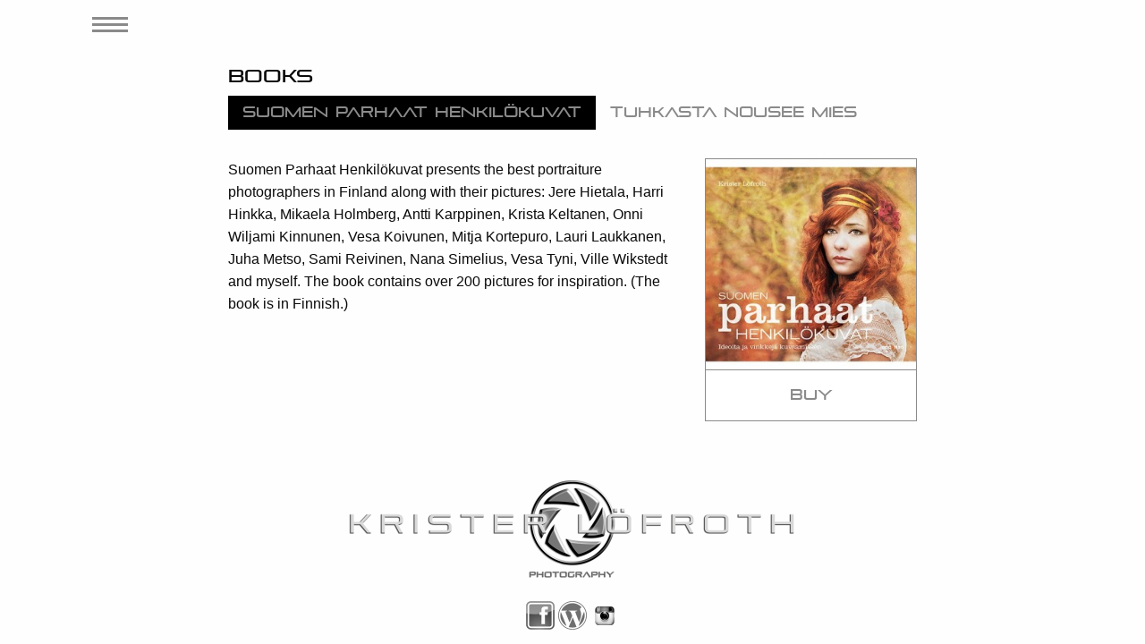

--- FILE ---
content_type: text/html; charset=UTF-8
request_url: http://lofroth.fi/en/books/suomen-parhaat-henkilokuvat/
body_size: 15010
content:

<!doctype html>

  <html class="no-js"  lang="en-GB">

	<head>
		<meta charset="utf-8">
		
		<!-- Force IE to use the latest rendering engine available -->
		<meta http-equiv="X-UA-Compatible" content="IE=edge">

		<!-- Mobile Meta -->
		<meta name="viewport" content="width=device-width, initial-scale=1.0">
		<meta class="foundation-mq">
		
		<!-- If Site Icon isn't set in customizer -->
		
		<link rel="pingback" href="http://lofroth.fi/xmlrpc.php">

		<title>Suomen Parhaat Henkilökuvat &#8211; Löfroth</title>
<link rel="alternate" type="application/rss+xml" title="Löfroth &raquo; Feed" href="http://lofroth.fi/en/feed/" />
<link rel="alternate" type="application/rss+xml" title="Löfroth &raquo; Comments Feed" href="http://lofroth.fi/en/comments/feed/" />
		<script type="text/javascript">
			window._wpemojiSettings = {"baseUrl":"https:\/\/s.w.org\/images\/core\/emoji\/72x72\/","ext":".png","source":{"concatemoji":"http:\/\/lofroth.fi\/wp-includes\/js\/wp-emoji-release.min.js?ver=4.4.33"}};
			!function(e,n,t){var a;function i(e){var t=n.createElement("canvas"),a=t.getContext&&t.getContext("2d"),i=String.fromCharCode;return!(!a||!a.fillText)&&(a.textBaseline="top",a.font="600 32px Arial","flag"===e?(a.fillText(i(55356,56806,55356,56826),0,0),3e3<t.toDataURL().length):"diversity"===e?(a.fillText(i(55356,57221),0,0),t=a.getImageData(16,16,1,1).data,a.fillText(i(55356,57221,55356,57343),0,0),(t=a.getImageData(16,16,1,1).data)[0],t[1],t[2],t[3],!0):("simple"===e?a.fillText(i(55357,56835),0,0):a.fillText(i(55356,57135),0,0),0!==a.getImageData(16,16,1,1).data[0]))}function o(e){var t=n.createElement("script");t.src=e,t.type="text/javascript",n.getElementsByTagName("head")[0].appendChild(t)}t.supports={simple:i("simple"),flag:i("flag"),unicode8:i("unicode8"),diversity:i("diversity")},t.DOMReady=!1,t.readyCallback=function(){t.DOMReady=!0},t.supports.simple&&t.supports.flag&&t.supports.unicode8&&t.supports.diversity||(a=function(){t.readyCallback()},n.addEventListener?(n.addEventListener("DOMContentLoaded",a,!1),e.addEventListener("load",a,!1)):(e.attachEvent("onload",a),n.attachEvent("onreadystatechange",function(){"complete"===n.readyState&&t.readyCallback()})),(a=t.source||{}).concatemoji?o(a.concatemoji):a.wpemoji&&a.twemoji&&(o(a.twemoji),o(a.wpemoji)))}(window,document,window._wpemojiSettings);
		</script>
		<style type="text/css">
img.wp-smiley,
img.emoji {
	display: inline !important;
	border: none !important;
	box-shadow: none !important;
	height: 1em !important;
	width: 1em !important;
	margin: 0 .07em !important;
	vertical-align: -0.1em !important;
	background: none !important;
	padding: 0 !important;
}
</style>
<link rel='stylesheet' id='foobox-free-min-css'  href='http://lofroth.fi/wp-content/plugins/foobox-image-lightbox/css/foobox.free.min.css?ver=1.0.9' type='text/css' media='all' />
<link rel='stylesheet' id='motion-ui-css-css'  href='http://lofroth.fi/wp-content/themes/kr/vendor/motion-ui/dist/motion-ui.min.css?ver=4.4.33' type='text/css' media='all' />
<link rel='stylesheet' id='foundation-css-css'  href='http://lofroth.fi/wp-content/themes/kr/vendor/foundation-sites/dist/foundation.min.css?ver=4.4.33' type='text/css' media='all' />
<link rel='stylesheet' id='site-css-css'  href='http://lofroth.fi/wp-content/themes/kr/assets/css/style.css?ver=4.4.33' type='text/css' media='all' />
<script type='text/javascript' src='http://lofroth.fi/wp-includes/js/jquery/jquery.js?ver=1.11.3'></script>
<script type='text/javascript' src='http://lofroth.fi/wp-includes/js/jquery/jquery-migrate.min.js?ver=1.2.1'></script>
<script type='text/javascript' src='http://lofroth.fi/wp-content/plugins/foobox-image-lightbox/js/foobox.free.min.js?ver=1.0.9'></script>
<link rel='https://api.w.org/' href='http://lofroth.fi/wp-json/' />
<link rel="canonical" href="http://lofroth.fi/en/books/suomen-parhaat-henkilokuvat/" />
<link rel='shortlink' href='http://lofroth.fi/?p=111' />
<link rel="alternate" type="application/json+oembed" href="http://lofroth.fi/wp-json/oembed/1.0/embed?url=http%3A%2F%2Flofroth.fi%2Fen%2Fbooks%2Fsuomen-parhaat-henkilokuvat%2F" />
<link rel="alternate" type="text/xml+oembed" href="http://lofroth.fi/wp-json/oembed/1.0/embed?url=http%3A%2F%2Flofroth.fi%2Fen%2Fbooks%2Fsuomen-parhaat-henkilokuvat%2F&#038;format=xml" />
<link rel="alternate" href="http://lofroth.fi/kirjat/suomen-parhaat-henkilokuvat/" hreflang="fi" />
<link rel="alternate" href="http://lofroth.fi/en/books/suomen-parhaat-henkilokuvat/" hreflang="en-GB" />
<link rel="icon" href="http://lofroth.fi/wp-content/uploads/2016/03/ms-icon-310x310-125x125.png" sizes="32x32" />
<link rel="icon" href="http://lofroth.fi/wp-content/uploads/2016/03/ms-icon-310x310-300x300.png" sizes="192x192" />
<link rel="apple-touch-icon-precomposed" href="http://lofroth.fi/wp-content/uploads/2016/03/ms-icon-310x310-300x300.png" />
<meta name="msapplication-TileImage" content="http://lofroth.fi/wp-content/uploads/2016/03/ms-icon-310x310-300x300.png" />
		<script type="text/javascript" src="http://lofroth.fi/wp-content/themes/kr/assets/js/stickyfooter.js"></script>
		<!-- Drop Google Analytics here -->
		<!-- end analytics -->

	</head>
	
	<!-- Uncomment this line if using the Off-Canvas Menu --> 
		
	<body class="page page-id-111 page-child parent-pageid-97 page-template page-template-template-full-width page-template-template-full-width-php">


					
					<header class="header" role="banner">
							
						 <!-- This navs will be applied to the topbar, above all content 
							  To see additional nav styles, visit the /parts directory -->
						 <div class="top-bar" id="main-menu">
  <div id="responsive-menu">
    <div class="top-bar-left">
      <div class="row">
      <div class="small-12 columns">
        <ul class="dropdown menu main-menu" data-dropdown-menu>
          <li>
            <a href="#"><span class="menu-icon dark"></span></a>
            <ul class="menu vertical main-menu-ul">
     			    <ul id="menu-paavalikko-english" class="vertical menu gray" data-responsive-menu="accordion medium-dropdown"><li id="menu-item-316" class="menu-item menu-item-type-custom menu-item-object-custom menu-item-home menu-item-316"><a href="http://lofroth.fi/en/front-page/">Home</a></li>
<li id="menu-item-317" class="menu-item menu-item-type-post_type menu-item-object-page menu-item-317"><a href="http://lofroth.fi/en/photogallery/">Gallery</a></li>
<li id="menu-item-291" class="menu-item menu-item-type-post_type menu-item-object-page current-menu-item page_item page-item-111 current_page_item menu-item-291"><a href="http://lofroth.fi/en/books/suomen-parhaat-henkilokuvat/">Books</a></li>
<li id="menu-item-315" class="menu-item menu-item-type-post_type menu-item-object-page menu-item-315"><a href="http://lofroth.fi/en/the-man/himself/">The Man</a></li>
<li id="menu-item-293" class="menu-item menu-item-type-post_type menu-item-object-page menu-item-293"><a href="http://lofroth.fi/en/friends/">Friends</a></li>
<li id="menu-item-297-fi" class="lang-item lang-item-3 lang-item-fi menu-item menu-item-type-custom menu-item-object-custom menu-item-297-fi"><a href="http://lofroth.fi/kirjat/suomen-parhaat-henkilokuvat/" hreflang="fi">Suomi</a></li>
</ul>            </ul>
          </li>
        </ul>
      </div>
      </div>
    </div>
  </div>
</div>
		 	
					</header> <!-- end .header -->			
	<div id="content">
	
		<div id="inner-content" class="row">
	
		    <main id="main" class="large-12 medium-12 columns" role="main">
				
				
					<article id="post-111" class="post-111 page type-page status-publish has-post-thumbnail hentry language-en" role="article" itemscope itemtype="http://schema.org/WebPage">
	<header class="article-header">
    	<div class="row">
			<div class="small-12 columns">
				<h5 class="page-title">Books</h5>
			</div>
			<div class="small-12 columns">
				<ul class="menu list_pages_menu">
					<li class="page_item page-item-111 current_page_item"><a href="http://lofroth.fi/en/books/suomen-parhaat-henkilokuvat/">Suomen Parhaat Henkilökuvat</a></li>
<li class="page_item page-item-561"><a href="http://lofroth.fi/en/books/tuhkasta-nousee-mies/">Tuhkasta nousee mies</a></li>
				</ul>
			</div>
		</div>
	</header> <!-- end article header -->
					
    <section class="entry-content" itemprop="articleBody">
		<div class="row">

		  	<div class="small-8 columns">
				<p>Suomen Parhaat Henkilökuvat presents the best portraiture photographers in Finland along with their pictures: Jere Hietala, Harri Hinkka, Mikaela Holmberg, Antti Karppinen, Krista Keltanen, Onni Wiljami Kinnunen, Vesa Koivunen, Mitja Kortepuro, Lauri Laukkanen, Juha Metso, Sami Reivinen, Nana Simelius, Vesa Tyni, Ville Wikstedt and myself. The book contains over 200 pictures for inspiration. (The book is in Finnish.)</p>
  	
		  	</div>
		  	<div class="small-4 columns">
			  	<img width="300" height="300" src="http://lofroth.fi/wp-content/uploads/2016/03/SuomenParhaatHenkilökuvat-Custom-300x300.jpg" class="attachment-medium size-medium wp-post-image" alt="Suomen Parhaat Henkilökuvat" srcset="http://lofroth.fi/wp-content/uploads/2016/03/SuomenParhaatHenkilökuvat-Custom-150x150.jpg 150w, http://lofroth.fi/wp-content/uploads/2016/03/SuomenParhaatHenkilökuvat-Custom-300x300.jpg 300w, http://lofroth.fi/wp-content/uploads/2016/03/SuomenParhaatHenkilökuvat-Custom-125x125.jpg 125w, http://lofroth.fi/wp-content/uploads/2016/03/SuomenParhaatHenkilökuvat-Custom.jpg 500w" sizes="(max-width: 300px) 100vw, 300px" />			  	<a href='https://docendo.fi/sivu/tuote/suomen-parhaat-henkilokuvat/1046243' class='go_button'>Buy</a>		  	</div>
		</div>
		<div class="row">

		  	<div class="small-8 columns">
		  	</div>
		  	<div class="small-4 columns">


		  	</div>
		</div>
	</section> <!-- end article section -->
	<footer class="article-footer">
		
	</footer> <!-- end article footer -->
						    					
</article> <!-- end article -->					
											

			</main> <!-- end #main -->
		    
		</div> <!-- end #inner-content -->
	
	</div> <!-- end #content -->

			<footer style="visibility:hidden;">
				<div class="row">
					<div class="small-12 columns aligncenter footer">
						<span class="show-for-portrait">
							<span class="show-for-small-only normal_footer_logo">
								<img src="http://lofroth.fi/wp-content/themes/kr/assets/images/oma_logo.png" />
								<br/>
								<a href="https://www.facebook.com/AperDude-AKA-Krister-Lofroth-698699716943047/"><img class="" src="http://lofroth.fi/wp-content/themes/kr/assets/images/fblogo.png" /></a>
								<a href="http://aperdude.com/"><img class="" src="http://lofroth.fi/wp-content/themes/kr/assets/images/wp_logo.png" /></a>
								<a href="https://www.instagram.com/aperdude/"><img class="" src="http://lofroth.fi/wp-content/themes/kr/assets/images/ig_logo.png" /></a>
							</span>
							<span class="show-for-medium normal_footer_logo">
								<img src="http://lofroth.fi/wp-content/themes/kr/assets/images/oma_logo.png" />
								<br/>
								<a href="https://www.facebook.com/AperDude-AKA-Krister-Lofroth-698699716943047/"><img class="" src="http://lofroth.fi/wp-content/themes/kr/assets/images/fblogo.png" /></a>
								<a href="http://aperdude.com/"><img class="" src="http://lofroth.fi/wp-content/themes/kr/assets/images/wp_logo.png" /></a>
								<a href="https://www.instagram.com/aperdude/"><img class="" src="http://lofroth.fi/wp-content/themes/kr/assets/images/ig_logo.png" /></a>
							</span>
						</span>
						<span class="show-for-landscape">
							<span class="show-for-small-only">
								<div>
									<div class="row">
										<div class="small-6 small-centered columns normal_footer_logo">
											<img src="http://lofroth.fi/wp-content/themes/kr/assets/images/oma_logo.png" />
											<br/>
											<a href="https://www.facebook.com/AperDude-AKA-Krister-Lofroth-698699716943047/"><img class="" src="http://lofroth.fi/wp-content/themes/kr/assets/images/fblogo.png" /></a>
											<a href="http://aperdude.com/"><img class="" src="http://lofroth.fi/wp-content/themes/kr/assets/images/wp_logo.png" /></a>
											<a href="https://www.instagram.com/aperdude/"><img class="" src="http://lofroth.fi/wp-content/themes/kr/assets/images/ig_logo.png" /></a>
										</div>
										
									</div>
								</div>
							</span>							
							<span class="show-for-medium-only">
								<div>
									<div class="row">
										<div class="small-6 small-centered columns small_footer_logo">
											<img src="http://lofroth.fi/wp-content/themes/kr/assets/images/oma_logo.png" />
										</div>
									</div>
								</div>
							</span>
							<span class="show-for-large">
								<div>
									<div class="row">
										<div class="small-8 small-centered columns normal_footer_logo">
											<img src="http://lofroth.fi/wp-content/themes/kr/assets/images/oma_logo.png" />
											<br/>
											<a href="https://www.facebook.com/AperDude-AKA-Krister-Lofroth-698699716943047/"><img class="" src="http://lofroth.fi/wp-content/themes/kr/assets/images/fblogo.png" /></a>
											<a href="http://aperdude.com/"><img class="" src="http://lofroth.fi/wp-content/themes/kr/assets/images/wp_logo.png" /></a>
											<a href="https://www.instagram.com/aperdude/"><img class="" src="http://lofroth.fi/wp-content/themes/kr/assets/images/ig_logo.png" /></a>
										</div>
									</div>
								</div>
							</span>
						</span>
					</div>
				</div>
			</footer>		
		<script type='text/javascript' src='http://lofroth.fi/wp-content/themes/kr/vendor/what-input/what-input.min.js?ver=4.4.33'></script>
<script type='text/javascript' src='http://lofroth.fi/wp-content/themes/kr/vendor/foundation-sites/dist/foundation.min.js?ver=6.0'></script>
<script type='text/javascript' src='http://lofroth.fi/wp-content/themes/kr/assets/js/scripts.js?ver=4.4.33'></script>
<script type='text/javascript' src='http://lofroth.fi/wp-includes/js/wp-embed.min.js?ver=4.4.33'></script>
<script type="text/javascript">/* Run FooBox FREE (v1.0.9) */
(function( FOOBOX, $, undefined ) {
  FOOBOX.o = {wordpress: { enabled: true }, fitToScreen:true, showCount:false, captions: { onlyShowOnHover: true }, excludes:'.fbx-link,.nofoobox,.nolightbox,a[href*="pinterest.com/pin/create/button/"]', affiliate : { enabled: false }, error: "Could not load the item"};
  FOOBOX.init = function() {
    $(".fbx-link").removeClass("fbx-link");
    $(".fbx-link").unbind(".prettyphoto").unbind(".fb");
    $(".foogallery-container.foogallery-lightbox-foobox, .foogallery-container.foogallery-lightbox-foobox-free, .gallery, .wp-caption, a:has(img[class*=wp-image-]), .foobox").foobox(FOOBOX.o);
  };
}( window.FOOBOX = window.FOOBOX || {}, jQuery ));

FooBox.ready(function() {
  //preload the foobox font
  jQuery("body").append("<span style=\"font-family:'foobox'; color:transparent; position:absolute; top:-1000em;\">f</span>");
  FOOBOX.init();

});
</script>	</body>
</html> <!-- end page -->

--- FILE ---
content_type: text/css
request_url: http://lofroth.fi/wp-content/themes/kr/assets/css/style.css?ver=4.4.33
body_size: 12215
content:
@charset "UTF-8";
/************************************************

Stylesheet: Main Stylesheet

*************************************************/
/*********************
GENERAL STYLES
*********************/

@font-face {
    font-family: 'pirulenregular';
    src: url('../fonts/pirulen_rg-webfont.eot');
    src: url('../fonts/pirulen_rg-webfont.eot?#iefix') format('embedded-opentype'),
         url('../fonts/pirulen_rg-webfont.woff2') format('woff2'),
         url('../fonts/pirulen_rg-webfont.woff') format('woff'),
         url('../fonts/pirulen_rg-webfont.ttf') format('truetype'),
         url('../fonts/pirulen_rg-webfont.svg#pirulenregular') format('svg');
    font-weight: normal;
    font-style: normal;

}

h1, h2, h3, h4, h5 {
    font-family: 'pirulenregular';
}


.aligncenter {
  text-align: center;  
}

.row {
  margin-left: auto;
  margin-right: auto;
  max-width: 50rem;
}

/*/* Small only */ 
/*@media screen and (max-width: 39.9375em) {
  #bsm-bgimg {
    max-width: 100% !important !important;
    margin-right: 0 !important !important;
    margin-bottom: auto !important !important;
    margin-left: 0 !important !important;
    margin-top: auto !important !important;
  }
}*/



/*********************
LINK STYLES
*********************/
a:link, a:visited:link {
  color: #fff;
  -webkit-tap-highlight-color: rgba(0, 0, 0, 0.3); }

ul.menu > li > a {
  color: #8a8a8a;
}

.menu {
  color: #8a8a8a !important;
  font-family: 'pirulenregular';
  text-transform: uppercase;
}

.main-menu-ul {
  background: #fff !important;
  border: 1px solid #8a8a8a !important;
}

ul.main_menu .current_page_item {
  background: #fff !important;
}

.current_page_item {
  background: #000;
}

/*********************
H1, H2, H3, H4, H5 P STYLES
*********************/
h1 a, .h1 a, h2 a, .h2 a, h3 a, .h3 a, h4 a, .h4 a, h5 a, .h5 a {
  text-decoration: none; }

.white {
  color: #fff; }

/*********************
HEADER STYLES
*********************/
.header ul.off-canvas-list li {
  list-style: none; }

#main-menu {
  max-width: 90%;
  margin: auto;
  /*margin-top: 3em;*/
}

/*********************
NAVIGATION STYLES
*********************/

/*.page_item {
  background: #8a8a8a;
  border: solid 0.5em;
  border-color: #fff;
}*/

/*.page_item > a {
    color: #000 !important;
}*/




ul.list_pages_menu > li {
  /*width: 25%;*/
  float: left;
  list-style: none;
}


.top-bar {
  background: transparent;
  margin-left 4em;
  z-index: 1; }
.top-bar ul {
  background: transparent;
  z-index: 1; }

.top-bar .title-area {
  background: transparent !important;
  z-index: 1; }

.off-canvas-list ul {
  margin-left: 0; }
  .off-canvas-list ul li a {
    border-bottom: 0px; }
  .off-canvas-list ul .dropdown {
    margin-left: 20px; }

  .dropdown.menu {
    background-color: transparent; }

.menu-icon.dark {
  position: relative;
  display: inline-block;
  vertical-align: middle;
  cursor: pointer;
  width: 20px;
  height: 16px; }
  .menu-icon.dark::after {
    content: '';
    position: absolute;
    display: block;
    width: 200%;
    height: 3px;
    background: #8a8a8a;
    top: 0;
    left: 0;
    box-shadow: 0 7px 0 #8a8a8a, 0 14px 0 #8a8a8a; }
  .menu-icon.dark:hover::after {
    background: #8a8a8a;
    box-shadow: 0 7px 0 #8a8a8a, 0 14px 0 #8a8a8a; }


.is-dropdown-submenu {
  border: 0px }
  .is-dropdown-submenu .is-dropdown-submenu-parent.opens-left > a::after {
    background: #fff;
    border: 0px;
    }
  .is-dropdown-submenu .is-dropdown-submenu-parent.opens-right > a::after {
    background: #fff;
    border: 0px;
    }
}

/*  .dropdown.menu .is-dropdown-submenu-parent .menu-icon {
    background-color: fefefe; 
    color: fefefe; 
    width: 2rem;
  }
*/
  .dropdown.menu .is-dropdown-submenu-parent > a::after {
    content: none !important; }

  .dropdown.menu .is-dropdown-submenu-parent > a::after {
    content: none !important; }

  .dropdown.menu .is-dropdown-submenu-parent > a::after {
    content: none !important; }

/*********************
POSTS & CONTENT STYLES
*********************/
#content #inner-content {
  padding: 1rem 0rem; }

.go_button {
  clear: both;
  color: #8a8a8a !important;
  font-family: 'pirulenregular';
  text-transform: uppercase;
  background: #fff !important;
  border-right: 1px solid #8a8a8a !important;
  border-bottom: 1px solid #8a8a8a !important;
  border-left: 1px solid #8a8a8a !important;
  padding: 1em;
  display: block;
  text-align: center;
}

.page-title .vcard {
  border: 0px;
  padding: 0px; }

.byline {
  color: #999; }

.entry-content {
  margin-top: 2em;
}

.entry-content img {
  max-width: 100%;
  height: auto; }

.wp-post-image {
    border: 1px solid #8a8a8a !important;
}

.entry-content .alignleft, .entry-content img.alignleft {
  margin-right: 1.5em;
  display: inline;
  float: left; }

.entry-content .alignright, .entry-content img.alignright {
  margin-left: 1.5em;
  display: inline;
  float: right; }

.entry-content .aligncenter, .entry-content img.aligncenter {
  margin-right: auto;
  margin-left: auto;
  display: block;
  clear: both; }

.entry-content video, .entry-content object {
  max-width: 100%;
  height: auto; }

.entry-content pre {
  /*background: #eee;*/
  border: 1px solid #cecece;
  padding: 10px; }

.wp-caption {
  max-width: 100%;
  /*background: #eee;*/
  padding: 5px; }
  .wp-caption img {
    max-width: 100%;
    margin-bottom: 0;
    width: 100%; }
  .wp-caption p.wp-caption-text {
    font-size: 0.85em;
    margin: 4px 0 7px;
    text-align: center; }

.post-password-form input[type="submit"] {
  display: inline-block;
  text-align: center;
  line-height: 1;
  cursor: pointer;
  -webkit-appearance: none;
  transition: all 0.25s ease-out;
  vertical-align: middle;
  border: 1px solid transparent;
  border-radius: 0;
  padding: 0.85em 1em;
  margin: 0 1rem 1rem 0;
  font-size: 0.9rem;
  background: #2199e8;
  color: #fff; }
  [data-whatinput='mouse'] .post-password-form input[type="submit"] {
    outline: 0; }
  .post-password-form input[type="submit"]:hover, .post-password-form input[type="submit"]:focus {
    background: #1583cc;
    color: #fff; }

/*********************
IMAGE GALLERY STYLES
*********************/
/*********************
PAGE NAVI STYLES
*********************/
.page-navigation {
  margin-top: 1rem; }

/*********************
COMMENT STYLES
*********************/
#comments .commentlist {
  margin-left: 0px; }

#respond ul {
  margin-left: 0px; }

.commentlist li {
  position: relative;
  clear: both;
  overflow: hidden;
  list-style-type: none;
  margin-bottom: 1.5em;
  padding: 0.7335em 10px; }
  .commentlist li:last-child {
    margin-bottom: 0; }
  .commentlist li ul.children {
    margin: 0; }

.commentlist li[class*=depth-] {
  margin-top: 1.1em; }

.commentlist li.depth-1 {
  margin-left: 0;
  margin-top: 0; }

.commentlist li:not(.depth-1) {
  margin-left: 10px;
  margin-top: 0;
  padding-bottom: 0; }

.commentlist .vcard {
  margin-left: 50px; }
  .commentlist .vcard cite.fn {
    font-weight: 700;
    font-style: normal; }
  .commentlist .vcard time {
    float: right; }
    .commentlist .vcard time a {
      color: #999;
      text-decoration: none; }
      .commentlist .vcard time a:hover {
        text-decoration: underline; }
  .commentlist .vcard img.avatar {
    position: absolute;
    left: 10px;
    padding: 2px;
    border: 1px solid #cecece;
    background: #fff; }

.commentlist .comment_content p {
  margin: 0.7335em 0 1.5em;
  font-size: 1em;
  line-height: 1.5em; }

.commentlist .comment-reply-link {
  float: right; }

/*********************
COMMENT FORM STYLES
*********************/
.respond-form {
  margin: 1.5em 10px;
  padding-bottom: 2.2em; }
  .respond-form form {
    margin: 0.75em 0; }
    .respond-form form li {
      list-style-type: none;
      clear: both;
      margin-bottom: 0.7335em; }
      .respond-form form li label,
      .respond-form form li small {
        display: none; }
    .respond-form form input[type=text],
    .respond-form form input[type=email],
    .respond-form form input[type=url],
    .respond-form form textarea {
      padding: 3px 6px;
      background: #efefef;
      border: 2px solid #cecece;
      line-height: 1.5em; }
      .respond-form form input[type=text]:focus,
      .respond-form form input[type=email]:focus,
      .respond-form form input[type=url]:focus,
      .respond-form form textarea:focus {
        background: #fff; }
      .respond-form form input[type=text]:invalid,
      .respond-form form input[type=email]:invalid,
      .respond-form form input[type=url]:invalid,
      .respond-form form textarea:invalid {
        outline: none;
        border-color: #fbc2c4;
        background-color: #f6e7eb;
        -ms-box-shadow: none;
        box-shadow: none; }
    .respond-form form input[type=text],
    .respond-form form input[type=email],
    .respond-form form input[type=url] {
      max-width: 400px;
      min-width: 250px; }
    .respond-form form textarea {
      resize: none;
      width: 97.3%;
      height: 150px; }

#comment-form-title {
  margin: 0 0 1.1em; }

#allowed_tags {
  margin: 1.5em 10px 0.7335em 0; }

.nocomments {
  margin: 0 20px 1.1em; }

/*********************
SIDEBARS & ASIDES
*********************/
.widget ul {
  margin: 0; }
  .widget ul li {
    list-style: none; }

/*********************
FOOTER STYLES
*********************/
/*html {
    position: relative;
    min-height: 100%;    
    max-height: 100%;
}

#content {
  min-height: 55%;
}
*/
.small_footer_logo {
  margin-top: 4em !important;
 }

.normal_footer_logo {
  margin-bottom: 1em;
 }

/*********************
FOUNDATION STYLES
*********************/

/*********************
PLUGIN STYLES
*********************/
.gform_body ul {
  list-style: none outside none;
  margin: 0; }

#bsm-bgimg {
  /*margin-top: 0px !important;*/
}


.fbx-modal, .fbx-1, .fbx-rounded, .fbx-light, .fbx-firefox, .fbx-desktop, .fbx-andscape, .fbx-show, .fbx-next, .fbx-btn-transition, .fbx-btn-shadow, .fbx-previous, .fbx-close, .fbx-inner, .fbx-inner-shadow, .fbx-item, .fbx-item-image, .fbx-item-current {
  border-radius: 0 !important;
  border-width: 0 !important;
  padding: 0 !important;
  font-family: 'pirulenregular' !important;
}

.fbx-next::before {
  content: ">" !important;
  font-weight: bold !important;
}
.fbx-prev::before {
  content: "<" !important;
  font-weight: bold !important;
}
.fbx-close::before {
  content: "\\" !important;
}

/******************************************************************

Stylesheet: Retina Screens & Devices Stylesheet

When handling retina screens you need to make adjustments, especially
if you're not using font icons. Here you can add them in one neat
place.

******************************************************************/
/******************************************************************

Stylesheet: Print Stylesheet

This is the print stylesheet. There's probably not a lot
of reasons to edit this stylesheet. 

Remember to add things that won't make sense to print at 
the bottom. Things like nav, ads, and forms shouldbe set 
to display none.
******************************************************************/
@media print {
  * {
    background: transparent !important;
    color: black !important;
    text-shadow: none !important;
    -webkit-filter: none !important;
    filter: none !important;
    -ms-filter: none !important; }
  a, a:visited {
    color: #444 !important;
    text-decoration: underline; }
    a:after, a:visited:after {
      content: " (" attr(href) ")"; }
    a abbr[title]:after, a:visited abbr[title]:after {
      content: " (" attr(title) ")"; }
  .ir a:after,
  a[href^="javascript:"]:after,
  a[href^="#"]:after {
    content: ""; }
  pre, blockquote {
    border: 1px solid #999;
    page-break-inside: avoid; }
  thead {
    display: table-header-group; }
  tr, img {
    page-break-inside: avoid; }
  img {
    max-width: 100% !important; }
  @page {
    margin: 0.5cm; }
  p, h2, h3 {
    orphans: 3;
    widows: 3; }
  h2,
  h3 {
    page-break-after: avoid; }
  .sidebar,
  .page-navigation,
  .wp-prev-next,
  .respond-form,
  nav {
    display: none; } }

.off-canvas-content {
    background-color: transparent !important;
  }

--- FILE ---
content_type: application/javascript
request_url: http://lofroth.fi/wp-content/themes/kr/assets/js/stickyfooter.js
body_size: 2904
content:
/*!
 * jQuery Sticky Footer 2.2
 * Corey Snyder
 * http://tangerineindustries.com
 *
 * Released under the MIT license
 *
 * Copyright 2013 Corey Snyder.
 *
 * Date: Thu Jan 22 2013 13:34:00 GMT-0630 (Eastern Daylight Time)
 * Modification for jquery 1.9+ Tue May 7 2013
 * Modification for non-jquery, removed all, now classic JS Wed Jun 12 2013
 * Modification for Foundation 5 auto height issues
 * Modification for new DOM change event listener
 * Modification for old IE mutation events, since not supported uses polling
 * 
 * Feb 2, 2016
 * Modification for HTML multiple <footer> tag syntax, SF should only grabbing the last <footer> on the page
 */

var MutationObserver = (function () {
	var prefixes = ['WebKit', 'Moz', 'O', 'Ms', '']
		for (var i=0; i < prefixes.length; i++) {
			if (prefixes[i] + 'MutationObserver' in window) {
				 return window[prefixes[i] + 'MutationObserver'];
			}
		}
		return false;
}());

window.onload = function() {
	stickyFooter();

	if (MutationObserver) {
  		observer.observe(target, config);
	} else {
		//old IE
  		setInterval(stickyFooter, 500);
	}
};

//check for changes to the DOM
var target = document.body;
var observer;
var config = { attributes: true, childList: true, characterData: true, subtree:true };

if (MutationObserver) {
	// create an observer instance
	observer = new MutationObserver(mutationObjectCallback);
}

function mutationObjectCallback(mutationRecordsList) {	
	stickyFooter();
};
	 

//check for resize event
window.onresize = function() {
	stickyFooter();
}

//lets get the marginTop for the <footer>
function getCSS(element, property) {

  var elem = document.getElementsByTagName(element)[0];
  var css = null;
  
  if (elem.currentStyle) {
    css = elem.currentStyle[property];
  
  } else if (window.getComputedStyle) {
	css = document.defaultView.getComputedStyle(elem, null).
	getPropertyValue(property);
  }
  
  return css;

}

function stickyFooter() {
	if (MutationObserver) {
		observer.disconnect();
	}
	document.body.setAttribute("style","height:auto");
	
	//only get the last footer
	var footer = document.getElementsByTagName("footer")[document.getElementsByTagName("footer").length-1];
			
	if (footer.getAttribute("style") != null) {
		footer.removeAttribute("style");
	}
	
	if (window.innerHeight != document.body.offsetHeight) {
		var offset = window.innerHeight - document.body.offsetHeight;
		var current = getCSS("footer", "margin-top");
		
		if (isNaN(current) == true) {
			footer.setAttribute("style","margin-top:0px;");
			current = 0;
		} else {
			current = parseInt(current);
		}
						
		if (current+offset > parseInt(getCSS("footer", "margin-top"))) {			
			footer.setAttribute("style","margin-top:"+(current+offset)+"px;");
		}
	}
	
	document.body.setAttribute("style","height:100%");
	
	//reconnect
	if (MutationObserver) {
		observer.observe(target, config);
	}
}

/*
! end sticky footer
*/
